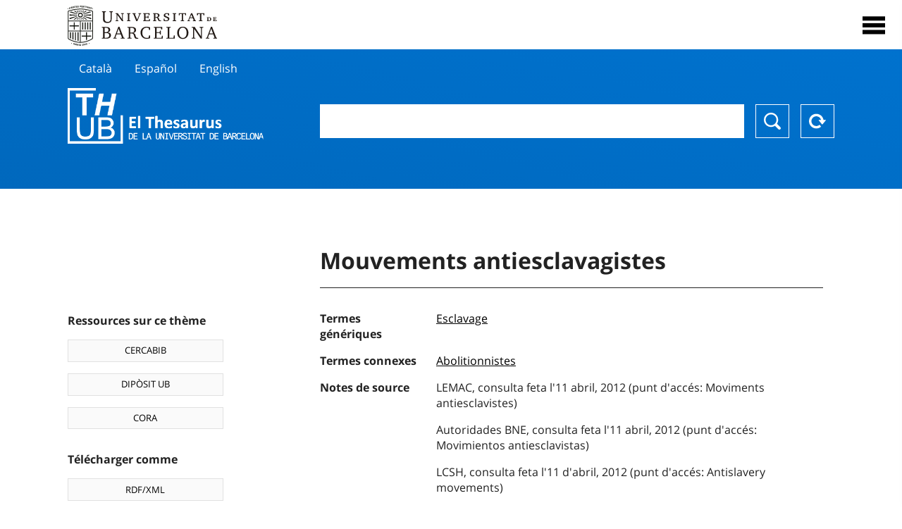

--- FILE ---
content_type: image/svg+xml
request_url: https://vocabularis.crai.ub.edu/img/UB-negre.svg
body_size: 23345
content:
<svg xmlns="http://www.w3.org/2000/svg" viewBox="0 0 313.29929 84.3882"><title>Recurso 1</title><path d="M300.49759,48.3565l3.7676,10.1318h-7.3887Zm-.585-3.8404L291.353,67.4126l-2.121.439v1.4995h7.16891V67.8516l-2.377-.1826-.36621-.5122,2.5967-6.9859h8.6319l2.6337,6.9859-.2558.5122-2.2676.1826v1.4995h8.3027V67.8516l-2.1953-.439-8.7773-22.8965Zm-40.1318,24.835h7.7178V67.8516l-2.1944-.2925-.6582-.6948V48.5762l13.9356,20.7749h2.414V47.2593l.6582-.6582,2.1944-.2925V44.8091h-7.6807v1.4995l2.1943.2925.6582.6582V64.4502l-12.4726-18.727v-.9141h-6.876v1.4995l2.3408.1826.6582.5123V66.8643l-.6582.6948-2.2314.2925ZM240.978,46.1621c4.9747,0,8.04691,4.2061,8.04691,10.9727,0,6.584-3.14551,10.8633-7.93751,10.8633-4.8642,0-8.0097-4.3159-8.0097-10.9727,0-6.584,3.1084-10.8633,7.9003-10.8633m.25591-1.9384c-7.09571,0-11.99711,5.2671-11.99711,12.8745,0,7.5346,4.9014,12.8384,11.8506,12.8384,6.877,0,11.7774-5.3399,11.7774-12.8746,0-7.3886-4.9375-12.8383-11.63089-12.8383M206.68409,69.3511h17.5205V62.6944h-1.9023l-.6211,4.3891-.5127.5855H212.939V47.0035l.58491-.5123,2.085-.1826V44.8091h-8.92481v1.4995l2.34181.1826.62109.5123V67.1568l-.62109.5122-2.34181.1826Zm-26.3335,0H199.187V63.3892h-1.9013l-.6221,3.6943-.5122.5855h-9.8023V57.4278h5.9981l.5122.5483.3657,2.6338h1.7193V52.563h-1.7193l-.3657,2.6699-.5122.5122h-5.9981V46.4912h8.44881l.51219.5489.5122,3.1089h2.0483V44.8091h-17.52v1.4995l2.085.1826.6216.5123V67.1568l-.6216.5122-2.085.1826ZM172.4507,62.731h-1.9751l-.8779,4.06-.585.585a9.87839,9.87839,0,0,1-3.1821.4756c-5.9253,0-9.5464-4.1328-9.5464-10.8994,0-6.584,3.4014-10.6436,8.9609-10.6436a9.1201,9.1201,0,0,1,4.1333.9507l.4756.6587.5484,3.3281h2.0483V45.6138a23.19852,23.19852,0,0,0-7.2422-1.2437c-7.5347,0-12.6919,5.084-12.6919,12.5455a13.11257,13.11257,0,0,0,3.3653,9.0708,11.92334,11.92334,0,0,0,9.2172,3.8037,22.10138,22.10138,0,0,0,7.3516-1.2798ZM131.0762,46.4912h1.7554c4.7187,0,6.7299,1.5362,6.7299,5.1206,0,3.5479-1.9751,5.1573-6.3276,5.1573-.4385,0-.9141,0-2.1577-.0728Zm-5.9985-1.6821v1.4995l2.0849.1826.6216.5123V67.1568l-.6216.5122-2.0849.1826v1.4995h8.705V67.8516l-2.0849-.1826-.6216-.5122V58.4517c1.2436-.0732,1.4263-.0732,1.9385-.0732,2.0849,0,3.3647.4023,4.2793,1.3901.768.8413,1.1704,1.7187,1.8652,4.3525,1.1343,4.3526,2.3774,5.523,5.8159,5.523a14.36317,14.36317,0,0,0,2.8892-.3296V67.9248c-3.877.0367-4.7915-.6948-5.669-4.7182-.768-3.6577-1.8291-4.9014-4.9013-5.7427,4.1333-1.0239,5.9253-2.8892,5.9253-6.2544,0-4.2427-2.9258-6.4004-8.815-6.4004ZM106.669,48.3565l3.7671,10.1318h-7.3882Zm-.5855-3.8404L97.5249,67.4126l-2.1216.439v1.4995h7.169V67.8516l-2.3775-.1826-.3657-.5122,2.5972-6.9859h8.6318l2.6333,6.9859-.2558.5122-2.2681.1826v1.4995h8.3032V67.8516l-2.1948-.439-8.7783-22.8965ZM77.3833,57.7569c1.5362-.1465,2.6333-.2198,3.6577-.2198,3.9864,0,5.9615,1.6094,5.9615,4.9014,0,3.5845-2.1944,5.1939-7.0225,5.1939-.5483,0-.6948,0-2.5967-.1099Zm0-11.229c1.6826-.1099,2.0484-.1099,2.4873-.1099,3.6206,0,5.5957,1.6094,5.5957,4.5356,0,3.4014-2.1577,5.0108-6.6933,5.0108-.3291,0-.439,0-1.3897-.0366Zm-5.9985-1.7188v1.4995l2.0849.1826.6216.5123V67.1568l-.6216.5122-2.0849.1826v1.4995H81.041c6.1079,0,9.5826-2.5601,9.5826-7.0225,0-3.8037-2.2676-5.8154-6.8394-5.9985,3.8037-1.1704,5.3032-2.7798,5.3032-5.7422,0-3.8403-2.8164-5.7788-8.376-5.7788Z" fill="#211915"/><path d="M273.31979,17.4273h3.7139V30.877l-.334.2676-1.874.1338v1.2045h7.2598V31.2784l-1.9073-.1338-.3007-.2676V17.4273h3.7138l.3682.2676.4346,2.5429h1.7402V16.0894H270.7779v4.1484h1.73919l.46881-2.5429Zm-14.4091,1.4389,2.5429,6.0557H256.4009Zm-.46879-2.9775-6.18941,15.1221-1.5723.2676v1.2045h5.2529V31.2784l-1.8066-.1338-.167-.2676,1.8398-4.5835h6.1895l1.9062,4.5835-.1337.2676-1.6719.1338v1.2045h6.5234V31.2784l-1.6055-.2676L260.6499,15.8887ZM235.107,17.4273h3.7138V30.877l-.33489.2676-1.87311.1338v1.2045h7.2598V31.2784l-1.9072-.1338-.3008-.2676V17.4273h3.7138l.3672.2676.4356,2.5429h1.7392V16.0894H232.564v4.1484h1.7402l.4688-2.5429Zm-8.0997-1.3379h-7.1259v1.2041l1.8066.1338.334.2676V30.877l-.334.2676-1.8066.1338v1.2045h7.1259V31.2784l-1.8398-.1338-.3018-.2676V17.6949l.3018-.2676,1.8398-.1338Zm-26.165,15.8579a13.37758,13.37758,0,0,0,4.9512.8032c4.3496,0,7.1933-1.9741,7.1933-4.9853a3.67424,3.67424,0,0,0-1.2382-2.8101,9.09781,9.09781,0,0,0-3.51269-1.7734c-3.31251-1.2041-4.11531-1.8399-4.11531-3.2115,0-1.6396,1.3047-2.643,3.4121-2.643a6.77618,6.77618,0,0,1,2.208.3677l.335.3681.4346,2.5762h1.7734V16.5576a15.07719,15.07719,0,0,0-4.751-.7695c-3.914,0-6.3896,1.8736-6.3896,4.8511,0,2.041,1.0371,3.0781,4.38281,4.3828a17.85264,17.85264,0,0,1,3.14449,1.3716,2.25107,2.25107,0,0,1,1.3389,2.1079c0,1.7061-1.4053,2.71-3.7813,2.71a9.65348,9.65348,0,0,1-2.8437-.4351l-.2676-.3677-.3681-3.0449h-1.9063Zm-17.3071-14.52h1.0034c3.2456,0,4.5835.9702,4.5835,3.2788,0,2.2749-1.3047,3.2451-4.416,3.2451-.4351,0-.7359,0-1.1709-.0332Zm-4.8179-1.3379v1.2041l1.6397.1338.3344.2676V30.877l-.3344.2676-1.6397.1338v1.2045h6.7915V31.2784l-1.6391-.1338-.3345-.2676V25.2896c.4682-.0332.63571-.0332,1.104-.0332,2.5093,0,3.1782.5688,4.0815,3.4121,1.0039,3.2119,1.9073,4.0151,4.4497,4.0151a12.25461,12.25461,0,0,0,2.4756-.268V31.312h-.53509c-2.17481,0-2.81011-.4687-3.41261-2.5092-.8028-2.9776-1.3716-3.6802-3.4795-4.2491,2.7768-.6357,4.1152-1.9741,4.1152-4.1152,0-2.8774-2.2749-4.3491-6.6577-4.3491Zm-7.32619,0H158.2427v1.2041l1.6396.1338.3345.2676V30.877l-.3345.2676-1.6396.1338v1.2045h14.085V28.1333h-1.6729l-.5015,2.7437-.4687.2676h-6.624V24.6538h3.9814l.3677.2344.2676,1.8399H169.25V21.208h-1.5727l-.2676,1.8399-.3677.2681h-3.9814V17.4273h5.6875l.4013.2676.4351,2.1416h1.8066ZM143.6792,32.583h2.2417l6.0889-15.0219,1.7065-.2676V16.0894h-5.353v1.2041l1.7397.1338.167.2676-4.7504,11.7768-4.918-11.7768.2007-.2676,1.6391-.1338V16.0894h-6.6909v1.2041l1.7061.2676ZM131.2403,16.0894h-7.126v1.2041l1.8066.1338.3345.2676V30.877l-.3345.2676-1.8066.1338v1.2045h7.126V31.2784l-1.8399-.1338-.3013-.2676V17.6949l.3013-.2676,1.8399-.1338ZM113.9175,28.4009l-8.4644-11.5757v-.7358h-5.2529v1.2041l1.8067.1338.3349.2676V30.7432l-.3681.3345-1.7066.2007v1.2045h5.8887V31.2784l-1.7066-.2007-.3681-.3345V19.4351l9.602,13.0478h3.1782l-1.2709-1.7397V17.8623l.3676-.3681,1.7066-.2007V16.0894h-5.8213v1.2041l1.706.2007.3682.3681Z" fill="#211915"/><path d="M304.20659,24.3394v.7168l.8955.0654.1465.1304v6.2886l-.1622.1303-.8798.065v.7168h7.6406V30.188h-1.1895l-.2607,1.3198-.1143.1304h-2.916V28.6568h1.5313l.1308.0976.1299.9449h1.0918v-2.9h-1.0918l-.1299.9449-.1308.0981h-1.5313V25.1538h2.4766l.1142.0982.212,1.0913h1.2373V24.3394Zm-9.68069.7983h.65139c2.0849,0,3.0957,1.0591,3.0957,3.2422,0,2.2158-.9942,3.2583-3.0957,3.2583h-.65139Zm-3.16111-.7983v.7168l.8799.0654.163.1304v6.2886l-.163.1303-.8799.065v.7168h4.1386c3.2422,0,5.1153-1.4825,5.1153-4.0401,0-2.5742-1.8897-4.0732-5.1153-4.0732Z" fill="#211915"/><path d="M94.354,11.96H87.2886v1.4697l2.1504.2866.6811.6451V27.0855c0,4.9819-1.9355,7.1323-6.4155,7.1323-4.4087,0-6.3442-2.1504-6.3442-7.1323V14.1109l.6093-.502,2.2222-.1792V11.96H71.9737v1.519l1.4799.1299.6094.502V27.4082c0,2.6519.2866,4.2647,1.0034,5.5191,1.2906,2.2226,4.1939,3.5127,7.9571,3.5127,3.2255,0,5.914-.9678,7.4194-2.6524,1.1465-1.3261,1.6128-3.1181,1.6128-6.3794V14.3614l.645-.6451,1.6533-.2202Z" fill="#211915"/><path d="M13.3413,78.6245c-.8637-.2568-1.3056.2452-1.3051,1.4629,0,1.2178.4331,1.9639,1.2876,2.2168a1.43689,1.43689,0,0,0,.4072.0659c.6011,0,.9062-.518.9062-1.5385C14.6372,79.6216,14.2012,78.8789,13.3413,78.6245Zm.3848,1.8931a4.13084,4.13084,0,0,1-.0586.8799c-.0542.227-.1455.2559-.2192.2559a.37264.37264,0,0,1-.1031-.0171c-.3047-.0899-.4023-.4063-.4023-1.3023,0-.7798.0737-1.0561.2812-1.0561a.37705.37705,0,0,1,.104.0171C13.6221,79.3819,13.7261,79.7017,13.7261,80.5176Z" fill="#191b15"/><path d="M17.3946,80.8941a5.67979,5.67979,0,0,0-.1661,1.4062l-.1338-.0293a7.108,7.108,0,0,0-.1411-1.4516l-.2768-1.2285-.0064-.0269-1.1191-.249v3.5683l.689.1534V81.1665a7.33676,7.33676,0,0,0-.0757-1.0014l.1181.0263a4.38668,4.38668,0,0,0,.104.815l.4854,2.1455.0063.0268.4932.1099.4243-1.5625a4.93536,4.93536,0,0,0,.208-1.1518l.1226.0273a9.471,9.471,0,0,0-.0913,1.0498v1.7847l.729.1621V80.0298l-1.0908-.2427Z" fill="#191b15"/><path d="M21.6914,81.4507a13.6726,13.6726,0,0,0,.1392,1.7153l-.1265-.018a4.54291,4.54291,0,0,0-.3647-1.5503l-.5493-1.2276-.0098-.0219-.9731-.1372v3.5669l.7465.1054V82.7901a11.51317,11.51317,0,0,0-.1382-1.6826l.125.018a3.43059,3.43059,0,0,0,.3038,1.2671l.7329,1.6148.0102.0214.8506.1202V80.5821l-.7466-.1055Z" fill="#191b15"/><polygon points="23.551 84.24 24.436 84.304 24.436 80.738 23.551 80.673 23.551 84.24" fill="#191b15"/><path d="M26.1187,80.8042l-.9043,3.5039-.0142.0537.8418.0079.0947-.3692a1.0405,1.0405,0,0,0,.0039-.3584l.0069-.0049a1.28276,1.28276,0,0,0,.4765.0596h.0274a1.41612,1.41612,0,0,0,.4214-.0517l.0127.0117a.73468.73468,0,0,0-.0064.3066l.0943.417.873.0078-.7705-3.5737Zm.8545,2.3174a1.25453,1.25453,0,0,0-.3316-.0415h-.0224a1.41935,1.41935,0,0,0-.3418.0357l-.0176-.0249a6.19061,6.19061,0,0,0,.3432-1.8091l.0752.0005a6.31016,6.31016,0,0,0,.3111,1.8159Z" fill="#191b15"/><path d="M31.5191,83.4536l-.0259-.0214a.68175.68175,0,0,0,.1118-.4346V80.4922l-.8784.1099v3.5664l1.9775-.2471.0381-.0049V83.25l-.7705.0962A1.66585,1.66585,0,0,0,31.5191,83.4536Z" fill="#191b15"/><path d="M34.3902,81.3985a8.87488,8.87488,0,0,0-.2183,1.5644l-.064.0113a6.97047,6.97047,0,0,0-.2192-1.5874l-.3008-1.1822-.8725.1553.9799,3.3535.0113.0371.8222-.1465.9868-3.7436-.8403.1494Z" fill="#191b15"/><path d="M37.3164,79.3765a1.95431,1.95431,0,0,0-1.3969,2.1626,2.06741,2.06741,0,0,0,.2768,1.1636.89618.89618,0,0,0,.7734.4028,1.4175,1.4175,0,0,0,.3306-.042,2.07588,2.07588,0,0,0,.959-.5381l.0142-.0127v-.8672l-.3267.0782-.0088.0195c-.1465.3242-.3198.5063-.5293.5566-.3633.087-.5664-.2563-.5664-.9477,0-.7276.2095-1.1778.5899-1.2686.2006-.0468.3657.0464.5078.2945l.0166.0278.3169-.0757v-.8559l-.0269-.0113A1.41515,1.41515,0,0,0,37.3164,79.3765Z" fill="#191b15"/><path d="M40.3579,81.5083a1.80048,1.80048,0,0,0-.436.1802l-.0181-.0127a.72912.72912,0,0,0,.1079-.3682v-.1479a.48589.48589,0,0,0-.1098-.3398l.0395-.0528a1.4032,1.4032,0,0,0,.4414-.0747l.7359-.2182V79.792l-.7608.2256a1.90971,1.90971,0,0,0-.4345.1836l-.021-.0156a.7503.7503,0,0,0,.1093-.3565v-.1318a.46109.46109,0,0,0-.1098-.314l.0395-.0503.0274.0005a1.485,1.485,0,0,0,.414-.0786l.7832-.2319v-.6538l-2.0058.5937v3.5703l2.061-.6103v-.6704Z" fill="#191b15"/><path d="M3.1118,3.7837l.8033-.2407V5.9991a.72414.72414,0,0,1-.1285.4658l.0791.0503a1.879,1.879,0,0,1,.4717-.1992l.7334-.2198v.5791l-1.959.5874Z" fill="#191b15"/><path d="M6.3921,6.3116l-.813.2246V3.0572l.813-.2246Z" fill="#191b15"/><path d="M8.0733,2.396a2.00941,2.00941,0,0,1,.8437-.0991.57487.57487,0,0,1,.4199.5938,1.006,1.006,0,0,1-.7138.9331v.0947c.5415-.1104.8105.0942.8105.6157a1.25153,1.25153,0,0,1-.5083,1.0054,2.8438,2.8438,0,0,1-.9741.3657l-.9067.2256V2.6519Zm-.3443.6934a.42843.42843,0,0,1,.1299.3047v.123a.71417.71417,0,0,1-.1299.3653l.0796.0581a2.99578,2.99578,0,0,1,.4453-.1846.53286.53286,0,0,0,.3062-.5034.26374.26374,0,0,0-.2642-.3042c-.1177.0005-.1894.0346-.3237.0434a.56826.56826,0,0,1-.1636,0Zm.1299,1.8281a.69426.69426,0,0,1-.1299.4268l.0796.0581c.4785-.1597.8228-.2456.8228-.7056a.33269.33269,0,0,0-.3775-.3701,4.02385,4.02385,0,0,1-.4453.0327l-.0796.0977a.45278.45278,0,0,1,.1299.3374Z" fill="#191b15"/><path d="M9.9873,1.9336l2.0596-.4399v.5625l-.8076.1728a1.43471,1.43471,0,0,1-.4824.0454l-.0801.0914a.436.436,0,0,1,.1308.3208v.1313a.67722.67722,0,0,1-.1308.3608l.0801.0611a1.96886,1.96886,0,0,1,.4824-.1651l.7568-.1616v.5913l-.7568.1621a1.397,1.397,0,0,1-.4824.0415l-.0801.0953a.45055.45055,0,0,1,.1308.3457v.1479a.65259.65259,0,0,1-.1308.3731l.0801.0566a1.78994,1.78994,0,0,1,.4824-.1606l.8667-.1856v.5791l-2.1187.4531Z" fill="#191b15"/><path d="M13.7139,1.1846a1.8016,1.8016,0,0,1,.937-.0093.741.741,0,0,1,.4644.7515.88176.88176,0,0,1-.5879.8926l-.0171.0976.8984,1.4473-.9624.1699-.6601-1.3047a.89459.89459,0,0,1-.3536-.0073l-.0683.0903c.1152.1192.1152.3125.1152.5918v.8008l-.8306.1465V1.3726Zm-.4175.6816a.47958.47958,0,0,1,.1108.3335v.1685a.63072.63072,0,0,1-.1196.4443l.0684.062c.2256-.081.4428-.103.6303-.1811a.57833.57833,0,0,0,.3453-.521.37908.37908,0,0,0-.3326-.4097c-.1704-.0273-.3877.0479-.6259.02Z" fill="#191b15"/><path d="M17.0962,4.1338l-.8223.1143V1.7549a.59926.59926,0,0,1,.1285-.3667l-.0772-.0635a1.69388,1.69388,0,0,1-.4883.1255l-.4023.0562V.8863L17.9395.5371v.6202l-.4068.0571a1.47,1.47,0,0,1-.4882.0102l-.0767.085a.464.464,0,0,1,.1284.3311Z" fill="#191b15"/><path d="M18.6958.4561,19.8355.335l.7871,3.3955-.8213.0874-.0903-.3726a.67987.67987,0,0,1,.0127-.3134l-.0513-.0396a1.60844,1.60844,0,0,1-.4819.1123,1.2549,1.2549,0,0,1-.5074-.0078l-.0473.042a1.03536,1.03536,0,0,1,0,.3657l-.0904.3462-.7871.0835Zm.4302.3403a6.36575,6.36575,0,0,1-.3701,1.8999l.0517.0645a1.5872,1.5872,0,0,1,.3999-.0879,1.22846,1.22846,0,0,1,.3658.0068l.0517-.0752A5.40917,5.40917,0,0,1,19.2896.7793Z" fill="#191b15"/><path d="M23.2193,1.0484l-.272.0171a.72084.72084,0,0,0-.6475-.4229c-.2719.0171-.4492.1846-.4492.3775,0,.3369.4448.4443,1.0059.6757a.91493.91493,0,0,1,.5571.8311,1.26927,1.26927,0,0,1-1.3384,1.165,2.70764,2.70764,0,0,1-1.062-.1709l.0303-.8686.2505-.0156a.81473.81473,0,0,0,.7768.4682.46492.46492,0,0,0,.4878-.417c0-.353-.3926-.4189-.751-.56-.5224-.2095-.7812-.5259-.7812-.9571,0-.5996.4487-1.0346,1.2515-1.0859a2.53093,2.53093,0,0,1,.9414.1338Z" fill="#191b15"/><path d="M25.7085,3.479V0l1.0811.0059a1.93085,1.93085,0,0,1,.9511.1611,1.03891,1.03891,0,0,1,.5015.9351,1.10523,1.10523,0,0,1-1.2539,1.1557,1.81988,1.81988,0,0,1-.4844-.0927l-.0693.0815a.85469.85469,0,0,1,.1128.5552v.6816ZM26.439.5874a.7518.7518,0,0,1,.104.4073v.1601a.73434.73434,0,0,1-.1123.4922l.0605.0864c.1856-.04.3672-.0307.5318-.0791a.51259.51259,0,0,0,.3242-.5283A.51288.51288,0,0,0,26.876.5816a1.8392,1.8392,0,0,1-.3677-.0718Z" fill="#191b15"/><path d="M28.7315.0371l2.104.1109V.7105L30.0103.667a1.53549,1.53549,0,0,1-.4927-.0835l-.082.0699a.55714.55714,0,0,1,.1342.3559v.1318a.52151.52151,0,0,1-.1342.3257l.082.0821a1.73818,1.73818,0,0,1,.4927-.0357l.7734.041v.5913l-.7734-.0405a1.51537,1.51537,0,0,1-.4927-.0879l-.082.0738a.56619.56619,0,0,1,.1342.3808v.148a.50239.50239,0,0,1-.1342.3379l.082.0781a1.60214,1.60214,0,0,1,.4927-.0313l.8857.0464v.5791l-2.1645-.1142Z" fill="#191b15"/><path d="M32.5269.294a2.044,2.044,0,0,1,.9472.247,1.01381,1.01381,0,0,1,.4688.879.63849.63849,0,0,1-.5938.7314l-.017.0928.9082,1.6933-.9732-.0937-.667-1.4849a1.04225,1.04225,0,0,1-.3574-.1045l-.0689.0713a.98383.98383,0,0,1,.1163.6236V3.75l-.8394-.0805V.1905ZM32.105.8609a.60368.60368,0,0,1,.1118.3642v.1685a.51.51,0,0,1-.1206.4116l.0689.0806c.2285-.0191.4477.018.6372-.0088a.41238.41238,0,0,0,.3486-.4263.52766.52766,0,0,0-.3354-.5005c-.1724-.0742-.3921-.0586-.6329-.1513Z" fill="#191b15"/><path d="M36.7202,1.3687l-.8183-.1104a1.71557,1.71557,0,0,1-.4888-.1274l-.0815.0669a.61438.61438,0,0,1,.1328.3672v.1274a.49038.49038,0,0,1-.1328.3189l.0815.0849a1.61307,1.61307,0,0,1,.4888.0039l.7671.1035V2.795l-.7671-.1031a1.64177,1.64177,0,0,1-.4888-.1235l-.0815.063a.62233.62233,0,0,1,.1328.3955V4.1075l-.8316-.1124V.5166l2.0874.2808Z" fill="#191b15"/><path d="M38.0215,2.2046a7.57881,7.57881,0,0,1,.2305,1.7066l.1577.0263a7.60755,7.60755,0,0,1,.2558-1.6245l.2691-1.1499.7851.1323L38.7041,4.6031l-.7978-.1343L36.8863.8184l.8281.1392Z" fill="#191b15"/><path d="M41.5528,2.815a4.55717,4.55717,0,0,1,.3774,1.5962l.2285.0468a13.46224,13.46224,0,0,1-.1523-1.7768V1.7574l.687.1396V5.376l-.8101-.165-.7632-1.6665a3.39964,3.39964,0,0,1-.3139-1.3086l-.229-.0464A11.18013,11.18013,0,0,1,40.73,3.9331V4.9766l-.687-.1397V1.3579l.937.1905Z" fill="#191b15"/><path d="M44.3198,2.2735a2.17,2.17,0,0,1,1.1441.5605,2.20182,2.20182,0,0,1,.5469,1.5513,1.51391,1.51391,0,0,1-.4712,1.3174c-.3111.2256-.6729.1801-1.1944.0561l-.9087-.2168V2.063Zm-.0673,2.3872a.51291.51291,0,0,1-.1304.4287l.0801.0972c.2016-.0303.4414.1049.6347.0156.1055-.0488.2818-.1255.2818-.7417V4.2139c0-.5337-.0083-.8604-.2393-1.1006-.185-.1919-.5049-.2226-.6772-.3257l-.0801.0552a.744.744,0,0,1,.1304.4951Z" fill="#191b15"/><path d="M46.4614,2.794l2.0357.5405V3.897l-.7983-.2119a1.69918,1.69918,0,0,1-.4766-.1841l-.0796.0532a.68628.68628,0,0,1,.1299.3833v.1314a.4284.4284,0,0,1-.1299.2983l.0796.0991a1.6815,1.6815,0,0,1,.4766.065l.748.1987v.5913l-.748-.1982a1.68368,1.68368,0,0,1-.4766-.1885l-.0796.0571a.6931.6931,0,0,1,.1299.4082v.148a.416.416,0,0,1-.1299.3105l.0796.0948a1.55642,1.55642,0,0,1,.4766.0693l.8569.2275v.5791L46.4614,6.273Z" fill="#191b15"/><path d="M50.3863,7.354l-.7979-.2309V4.6299a.41033.41033,0,0,1,.125-.313l-.0752-.0957a1.49929,1.49929,0,0,1-.4736-.0791l-.3911-.1128V3.4087l2.4321.7027v.6201l-.395-.1138a1.72777,1.72777,0,0,1-.4737-.1948l-.0752.0527a.69024.69024,0,0,1,.1246.3848Z" fill="#191b15"/><path d="M8.0567,78.3535a1.15974,1.15974,0,0,1,.7094,1.0088.49212.49212,0,0,1-.7138.4849,1.15962,1.15962,0,0,1-.709-1.0127A.48888.48888,0,0,1,8.0567,78.3535Z" fill="#191b15"/><path d="M45.1787,78.3531a.48687.48687,0,0,1,.709.4809,1.17448,1.17448,0,0,1-.7129,1.0161.48769.48769,0,0,1-.709-.4853A1.16277,1.16277,0,0,1,45.1787,78.3531Z" fill="#191b15"/><path d="M.6851,5.8706a.53058.53058,0,0,1,.6811.5528.96779.96779,0,0,1-.685.8965A.53172.53172,0,0,1,0,6.7627.95762.95762,0,0,1,.6851,5.8706Z" fill="#191b15"/><path d="M52.5762,5.8882a.95836.95836,0,0,1,.6811.8921.53431.53431,0,0,1-.685.5547.95909.95909,0,0,1-.6812-.8955A.5305.5305,0,0,1,52.5762,5.8882Z" fill="#191b15"/><rect x="40.9771" y="35.2368" width="2.1323" height="15.0162" fill="#191b15"/><rect x="35.7407" y="35.2368" width="2.1329" height="15.0162" fill="#191b15"/><rect x="46.2129" y="35.2368" width="2.1328" height="15.0162" fill="#191b15"/><rect x="30.5049" y="35.2368" width="2.1328" height="15.0162" fill="#191b15"/><path d="M23.6944,41.5791H15.3657a.61117.61117,0,0,1-.5029-.584V35.2368H12.73V40.794a.39524.39524,0,0,0-.0068.1015.62919.62919,0,0,1-.5113.6836H3.9082v2.1245h8.3037a.62965.62965,0,0,1,.5113.6836.39341.39341,0,0,0,.0068.1016v5.7607h2.1328V44.2876a.61126.61126,0,0,1,.5029-.584h8.3287Z" fill="#191b15"/><path d="M10.1128,56.0733V70.6895l.0015.0283c.6811.2759,1.3935.5479,2.1313.812V56.0733Z" fill="#191b15"/><path d="M4.8765,56.0733V68.1944c.6059.352,1.3071.7265,2.0913,1.1108a.21271.21271,0,0,0,.0415.0151V56.0733Z" fill="#191b15"/><path d="M40.9727,62.9478a.606.606,0,0,1-.4903-.5503V56.0689H38.3501v6.1982c0,.4112-.1323.6807-.5845.6807H29.5239v2.1245h8.2852a.6284.6284,0,0,1,.5317.6865v6.6367c.7295-.2226,1.4502-.458,2.1416-.7006V65.6285a.60709.60709,0,0,1,.521-.5562h8.3018V62.9478Z" fill="#191b15"/><path d="M20.585,56.0733V73.7871q1.062.18465,2.1308.3101l.002-.0137V56.0733Z" fill="#191b15"/><path d="M15.3487,56.0733V72.5884q1.04655.30615,2.1298.5728l.003-.0269V56.0733Z" fill="#191b15"/><path d="M53.0357,12.8145a2.13139,2.13139,0,0,0-1.6397-2.2212C42.1587,7.6714,33.7583,6.1861,26.4165,6.1861A77.467,77.467,0,0,0,1.6128,10.5552a2.02972,2.02972,0,0,0-1.394,1.9697L.2154,67.7266a2.876,2.876,0,0,0,1.1035,2.5937c3.7109,2.6944,14.937,7.7276,25.2851,7.7305h.0142c10.3467-.0029,21.5737-5.0361,25.2851-7.7309a3.10315,3.10315,0,0,0,1.1387-2.9278ZM25.8433,52.378H1.7832l.003-19.273,21.0981.0005h2.959ZM2.4287,11.9253A75.74058,75.74058,0,0,1,26.4165,7.7447c7.128,0,15.3062,1.4409,24.3135,4.2739.5273.2265.7153.5483.7412,1.3159l-.0005,18.1963-24.8384.0005L1.7808,31.5308l.0029-18.5264A1.10679,1.10679,0,0,1,2.4287,11.9253Zm-.188,57.1353c-.4145-.3013-.4599-.6543-.4599-1.334l.0019-13.79H25.8433V76.4815C16.0733,76.2437,5.7173,71.5845,2.2407,69.0606Zm49.2364-1.6685c0,.9937-.0225,1.3242-.4961,1.668-3.4737,2.522-13.8125,7.1743-23.5728,7.4209V53.9366H51.4771ZM27.4082,52.378V33.1055h2.959l21.1104-.0005-.0005,19.273Z" fill="#191b15"/><path d="M31.3487,19.8897a4.73689,4.73689,0,1,0-4.7369,4.7182A4.73306,4.73306,0,0,0,31.3487,19.8897Zm-1.4283,0a3.30862,3.30862,0,1,1-3.3086-3.2959A3.306,3.306,0,0,1,29.9204,19.8897Z" fill="#191b15"/><path d="M26.6182,26.6197c.3393,0,.4829.2841.5039.6279.0327.5371.1191,2.1606.1191,2.1606l-1.248.0064s.0849-1.6289.1177-2.167c.0205-.3438.1645-.6279.5039-.6279" fill="#191b15"/><path d="M31.3877,19.8706a4.73684,4.73684,0,1,0-4.7368,4.7183A4.733,4.733,0,0,0,31.3877,19.8706Zm-1.4282,0a3.30862,3.30862,0,1,1-3.3086-3.2959A3.30577,3.30577,0,0,1,29.9595,19.8706Z" fill="#191b15"/><path d="M26.6182,13.1148c.3393,0,.4829-.2842.5039-.6275.0371-.6093.0727-1.3237.144-2.6142-.4809-.0083-.8911-.0113-1.2978-.0059.0713,1.293.1055,2.0098.1426,2.6201.0205.3433.1645.6275.5039.6275" fill="#191b15"/><path d="M24.5225,26.2867c-.3228-.1041-.5474.1215-.6738.4423-.2393.6055-1.0396,2.6812-1.0396,2.6812l1.3696.0005s.4844-1.8047.6314-2.3706c.0869-.3335.0381-.6475-.2847-.752" fill="#191b15"/><path d="M22.6363,25.3262c-.2745-.1987-.5586-.0527-.7784.2129-.6245.7559-3.1635,3.8745-3.1635,3.8745l1.8549-.0034s1.69-2.5967,2.127-3.2788c.186-.2905.2373-.6045-.0376-.8032" fill="#191b15"/><path d="M21.1402,23.8321c-.1993-.2735-.5147-.2222-.8062-.0371-1.5322.9736-8.727,5.6181-8.727,5.6181H15s4.5259-3.6523,5.9287-4.8032c.2666-.2188.4131-.5015.2134-.7749" fill="#191b15"/><path d="M20.1812,21.9507c-.105-.3218-.4209-.3701-.7554-.2837-1.7593.4541-15.5356,4.291-15.5356,4.291v2.7696s14.1572-5.44,15.8481-6.1026c.3218-.1259.5483-.3496.4439-.6714" fill="#191b15"/><path d="M19.8526,19.8462c0-.3384-.2852-.4814-.6304-.5024-1.814-.1094-15.3291-.8277-15.3291-.8277v2.6758s13.5151-.7309,15.3291-.8408c.3452-.0205.6304-.1636.6304-.5019" fill="#191b15"/><path d="M24.5225,13.4478c-.3228.1045-.5474-.1216-.6738-.4419-.2603-.6587-.6192-1.5986-1.1739-3.0278.4043-.0249.874-.0489,1.3911-.0689.3599,1.3506.5801,2.1538.7442,2.7852.0869.3335.0381.6479-.2847.7524" fill="#191b15"/><path d="M22.6363,14.4082c-.2745.1988-.5586.0533-.7784-.2129-.622-.7524-1.8545-2.2714-3.1474-3.8559.4624-.0606,1.1084-.1294,1.7265-.1885.9927,1.5293,1.7852,2.7437,2.2393,3.4526.186.2901.2373.6041-.0376.8028" fill="#191b15"/><path d="M21.1402,15.9024c-.1993.2734-.5147.2226-.8062.0371-1.5322-.9732-7.2764-4.6885-7.2764-4.6885s.7354-.1479,1.2701-.2456c.5571-.1025,1.0395-.1768,1.249-.2139,0,0,3.9492,3.1827,5.352,4.333.2666.2188.4131.502.2134.7754" fill="#191b15"/><path d="M20.1812,17.7842c-.105.3213-.4209.3696-.7554.2832C17.6665,17.6133,3.8941,13.774,3.8941,13.774s0-.0186.0063-.1099c1.501-.5039,3.8814-1.1519,3.8814-1.1519s10.2656,3.9346,11.9565,4.5972c.3218.126.5483.3501.4439.6714" fill="#191b15"/><path d="M28.709,26.2867c.3228-.1041.5479.1215.6743.4423.2388.6055,1.0415,2.6812,1.0415,2.6812l-1.3701.0005s-.4863-1.8047-.6333-2.3706c-.0869-.3335-.0381-.6475.2847-.752" fill="#191b15"/><path d="M30.5952,25.3262c.2749-.1987.5586-.0527.7784.2129.6245.7559,3.1655,3.8745,3.1655,3.8745l-1.855-.0034s-1.6919-2.5967-2.1289-3.2788c-.1855-.2905-.2368-.6045.0376-.8032" fill="#191b15"/><path d="M32.0913,23.8321c.1997-.2735.5147-.2222.8062-.0371,1.5322.9736,8.729,5.6181,8.729,5.6181H38.2334s-4.5273-3.6523-5.9302-4.8032c-.267-.2188-.413-.5015-.2138-.7749" fill="#191b15"/><path d="M33.0508,21.9507c.1045-.3218.4204-.3701.7549-.2837,1.7593.4541,15.5371,4.291,15.5371,4.291v2.7696s-14.1582-5.44-15.8496-6.1026c-.3218-.1259-.5484-.3496-.4434-.6714" fill="#191b15"/><path d="M33.3794,19.8462c0-.3384.2852-.4814.6299-.5024,1.814-.1094,15.3311-.8277,15.3311-.8277v2.6758s-13.5171-.7309-15.3311-.8408c-.3447-.0205-.6299-.1636-.6299-.5019" fill="#191b15"/><path d="M28.709,13.4478c.3228.1045.5479-.1216.6743-.4419.2598-.6587.6206-1.5986,1.1753-3.0278-.4043-.0249-.874-.0489-1.3911-.0689-.3594,1.3506-.582,2.1538-.7461,2.7852-.0869.3335-.0381.6479.2847.7524" fill="#191b15"/><path d="M30.5952,14.4082c.2749.1988.5586.0533.7784-.2129.622-.7524,1.8564-2.2714,3.1494-3.8559-.4629-.0606-1.1084-.1294-1.7266-.1885-.9927,1.5293-1.7871,2.7437-2.2412,3.4526-.1855.2901-.2368.6041.0376.8028" fill="#191b15"/><path d="M32.0913,15.9024c.1997.2734.5147.2226.8062.0371,1.5322-.9732,7.2783-4.6885,7.2783-4.6885s-.7353-.1479-1.27-.2456c-.5571-.1025-1.0396-.1768-1.249-.2139,0,0-3.9507,3.1827-5.3536,4.333-.267.2188-.413.502-.2138.7754" fill="#191b15"/><path d="M33.0508,17.7842c.1045.3213.4204.3696.7549.2832,1.7593-.4541,15.5332-4.2934,15.5332-4.2934s0-.0186-.0059-.1099c-1.5009-.5039-3.8813-1.1519-3.8813-1.1519s-10.2671,3.9346-11.9585,4.5972c-.3218.126-.5484.3501-.4434.6714" fill="#191b15"/></svg>